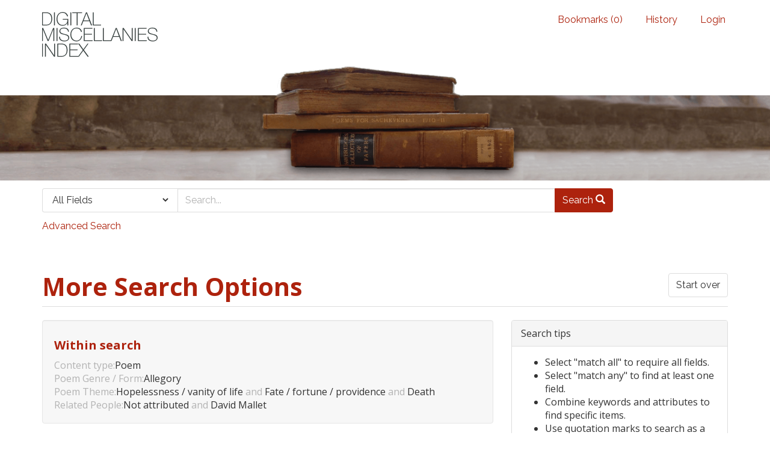

--- FILE ---
content_type: text/html; charset=utf-8
request_url: https://dmi.bodleian.ox.ac.uk/advanced?f%5Bcontent_type%5D%5B%5D=Poem&f%5Bpoem_genres_facets%5D%5B%5D=Allegory&f%5Bpoem_themes_facets%5D%5B%5D=Hopelessness+%2F+vanity+of+life&f%5Bpoem_themes_facets%5D%5B%5D=Fate+%2F+fortune+%2F+providence&f%5Bpoem_themes_facets%5D%5B%5D=Death&f%5Brelated_people_facet%5D%5B%5D=Not+attributed&f%5Brelated_people_facet%5D%5B%5D=David+Mallet&per_page=100&view=list
body_size: 4810
content:
<!DOCTYPE html>
<html lang="en" class="no-js">
  <head>
<!-- Google Tag Manager -->
<script>(function(w,d,s,l,i){w[l]=w[l]||[];w[l].push({'gtm.start':
new Date().getTime(),event:'gtm.js'});var f=d.getElementsByTagName(s)[0],
j=d.createElement(s),dl=l!='dataLayer'?'&l='+l:'';j.async=true;j.src=
'https://www.googletagmanager.com/gtm.js?id='+i+dl;f.parentNode.insertBefore(j,f);
})(window,document,'script','dataLayer','GTM-NMWF2RZ');</script>
<!-- End Google Tag Manager -->
    <meta charset="utf-8">
    <meta http-equiv="Content-Type" content="text/html; charset=utf-8">

    <!-- Mobile viewport optimization h5bp.com/ad -->
    <meta name="HandheldFriendly" content="True">
    <meta name="viewport" content="width=device-width,initial-scale=1.0">
    
    <!-- Internet Explorer use the highest version available -->
    <meta http-equiv="X-UA-Compatible" content="IE=edge">

    <!-- Mobile IE allows us to activate ClearType technology for smoothing fonts for easy reading -->
    <!--[if IEMobile]>
      <meta http-equiv="cleartype" content="on">
    <![endif]-->

    <title>More Search Options - Blacklight</title>
    <link href="https://dmi.bodleian.ox.ac.uk/catalog/opensearch.xml" title="Blacklight" type="application/opensearchdescription+xml" rel="search" />
    <link rel="shortcut icon" type="image/x-icon" href="/assets/favicon-de15299210b5ecad5b42cb65139bfa2f9c6e07d99a1d2ae868f9d351762a10dc.ico" />
    <link rel="stylesheet" media="all" href="/assets/application-b5bb805511f6e95442df51cc62e9562ea67da501d869140d0e4cfe079f2b4fe9.css" />
    <script src="/assets/application-c56299906d4fb2c6782d8e8a8cd3f799c8f60627f8113768d98187696fda6e29.js"></script>
    <meta name="csrf-param" content="authenticity_token" />
<meta name="csrf-token" content="9MzwgO/CNXraVfJdW1meYvdTMQsDYHdlNsFimzwbfN2RiZKdrYWYE0ESjuGmMQDO81woKiFeiTqt6P2Ck8kgqA==" />
    

    <!-- Le HTML5 shim, for IE6-8 support of HTML5 elements -->
    <!--[if lt IE 9]>
      <script src="//html5shim.googlecode.com/svn/trunk/html5.js"></script>
    <![endif]-->
  <script>
  (function(i,s,o,g,r,a,m){i['GoogleAnalyticsObject']=r;i[r]=i[r]||function(){
  (i[r].q=i[r].q||[]).push(arguments)},i[r].l=1*new Date();a=s.createElement(o),
  m=s.getElementsByTagName(o)[0];a.async=1;a.src=g;m.parentNode.insertBefore(a,m)
  })(window,document,'script','https://www.google-analytics.com/analytics.js','ga');

  ga('create', 'UA-23877246-15', 'auto');
  ga('send', 'pageview');

</script>

  </head>
  <body class="blacklight-advanced blacklight-advanced-index">

<!-- Google Tag Manager (noscript) -->
<noscript><iframe src="https://www.googletagmanager.com/ns.html?id=GTM-NMWF2RZ"
height="0" width="0" style="display:none;visibility:hidden"></iframe></noscript>
<!-- End Google Tag Manager (noscript) -->

  <div id="header-navbar" class="navbar navbar-default navbar-static-top" role="navigation">
  <div class="container">
    <div class="navbar-header">
    <button type="button" class="navbar-toggle btn collapsed" data-toggle="collapse" data-target="#user-util-collapse">
      <span class="sr-only">Toggle navigation</span>
      <span class="icon-bar"></span>
      <span class="icon-bar"></span>
      <span class="icon-bar"></span>
    </button>
    <a class="navbar-brand" href="/">Blacklight</a> 
    </div>

    <div class="collapse navbar-collapse" id="user-util-collapse">
      <div class="navbar-right">
  <ul class="nav navbar-nav">
    
      <li><a id="bookmarks_nav" href="/bookmarks">
  Bookmarks
(<span data-role='bookmark-counter'>0</span>)
</a></li>

      <li><a href="/search_history">History</a>
</li>
  </ul>

    <ul class="nav navbar-nav">
      <li>
        <a href="/users/sign_in">Login</a>
      </li>
      </ul>
</div>

    </div>
  </div>
</div>



<div>
    <img src="/assets/books.png" alt="" width="100%" class="home-image hidden-sm hidden-xs"/>
</div>    


<div id="search-navbar" class="navbar navbar-default navbar-static-top" role="navigation">
  <div class="container">
    <form class="search-query-form clearfix navbar-form" role="search" action="https://dmi.bodleian.ox.ac.uk/advanced" accept-charset="UTF-8" method="get"><input name="utf8" type="hidden" value="&#x2713;" />
  <input type="hidden" name="f[content_type][]" value="Poem" />
<input type="hidden" name="f[poem_genres_facets][]" value="Allegory" />
<input type="hidden" name="f[poem_themes_facets][]" value="Hopelessness / vanity of life" />
<input type="hidden" name="f[poem_themes_facets][]" value="Fate / fortune / providence" />
<input type="hidden" name="f[poem_themes_facets][]" value="Death" />
<input type="hidden" name="f[related_people_facet][]" value="Not attributed" />
<input type="hidden" name="f[related_people_facet][]" value="David Mallet" />
<input type="hidden" name="per_page" value="100" />
<input type="hidden" name="view" value="list" />
  <div class="input-group">
      <span class="input-group-addon for-search-field">
        <label for="search_field" class="sr-only">Search in</label>
        <select name="search_field" id="search_field" title="Targeted search options" class="search_field"><option value="default">All Fields</option>
<option value="related_people_search">Related People</option>
<option value="poem_title_in_miscellany">Poem Title In Miscellany</option></select>
      </span>

    <label for="q" class="sr-only">search for</label>
    <input type="text" name="q" id="q" placeholder="Search..." class="search_q q form-control" data-autocomplete-enabled="false" data-autocomplete-path="/suggest" />

    <span class="input-group-btn">
      <button type="submit" class="btn btn-primary search-btn" id="search">
        <span class="submit-search-text">Search</span>
        <span class="glyphicon glyphicon-search"></span>
      </button>
    </span>
  </div>
</form>

<a class="advanced_search" href="/advanced?f%5Bcontent_type%5D%5B%5D=Poem&amp;f%5Bpoem_genres_facets%5D%5B%5D=Allegory&amp;f%5Bpoem_themes_facets%5D%5B%5D=Hopelessness+%2F+vanity+of+life&amp;f%5Bpoem_themes_facets%5D%5B%5D=Fate+%2F+fortune+%2F+providence&amp;f%5Bpoem_themes_facets%5D%5B%5D=Death&amp;f%5Brelated_people_facet%5D%5B%5D=Not+attributed&amp;f%5Brelated_people_facet%5D%5B%5D=David+Mallet&amp;per_page=100&amp;view=list">Advanced Search</a>

  </div>
</div>


  <div id="ajax-modal" class="modal fade" tabindex="-1" role="dialog" aria-labelledby="modal menu" aria-hidden="true">
  <div class="modal-dialog">
    <div class="modal-content">
    </div>
  </div>
</div>


  <div id="main-container" class="container">
    <h1 class="sr-only application-heading">Blacklight</h1>

    <div class="row">
  <div class="col-md-12">
    <div id="main-flashes">
      <div class="flash_messages">
</div>

    </div>
  </div>
</div>


    <div class="row">
      
<div class="advanced-search-form col-sm-12">

    <h1 class="advanced page-header">
        More Search Options
        <a class="btn btn-default pull-right advanced-search-start-over" href="/advanced">Start over</a>
    </h1>

    <div class="row">

        <div class="col-md-8">
                <div class="constraints well search_history">
      <h4>Within search</h4>
      <span class="constraint"><span class="filterName">Content type:</span><span class="filterValues"><span class="filterValue">Poem</span></span></span> 
 <span class="constraint"><span class="filterName">Poem Genre / Form:</span><span class="filterValues"><span class="filterValue">Allegory</span></span></span> 
 <span class="constraint"><span class="filterName">Poem Theme:</span><span class="filterValues"><span class="filterValue">Hopelessness / vanity of life</span><span class="filterSeparator"> and </span><span class="filterValue">Fate / fortune / providence</span><span class="filterSeparator"> and </span><span class="filterValue">Death</span></span></span> 
 <span class="constraint"><span class="filterName">Related People:</span><span class="filterValues"><span class="filterValue">Not attributed</span><span class="filterSeparator"> and </span><span class="filterValue">David Mallet</span></span></span>
    </div>

<form class="advanced form-horizontal" action="/catalog" accept-charset="UTF-8" method="get"><input name="utf8" type="hidden" value="&#x2713;" />

  <input type="hidden" name="f[content_type][]" value="Poem" />
<input type="hidden" name="f[poem_genres_facets][]" value="Allegory" />
<input type="hidden" name="f[poem_themes_facets][]" value="Hopelessness / vanity of life" />
<input type="hidden" name="f[poem_themes_facets][]" value="Fate / fortune / providence" />
<input type="hidden" name="f[poem_themes_facets][]" value="Death" />
<input type="hidden" name="f[related_people_facet][]" value="Not attributed" />
<input type="hidden" name="f[related_people_facet][]" value="David Mallet" />
<input type="hidden" name="per_page" value="100" />
<input type="hidden" name="view" value="list" />

  <div class="input-criteria">

      <div class="query-criteria">
        <h3 class="query-criteria-heading">
          Find items that match <select name="op" id="op" class="input-small"><option value="AND">all</option>
<option value="OR">any</option></select> of 
        </h3>

        <div id="advanced_search">
            <div class="form-group advanced-search-field">
      <label class="col-sm-3 control-label" for="dmi_id">DMI ID</label>
      <div class="col-sm-9">
        <input type="text" name="dmi_id" id="dmi_id" class="form-control" />
      </div>
  </div>
  <div class="form-group advanced-search-field">
      <label class="col-sm-3 control-label" for="primarypersonname">Person Name</label>
      <div class="col-sm-9">
        <input type="text" name="primarypersonname" id="primarypersonname" class="form-control" />
      </div>
  </div>
  <div class="form-group advanced-search-field">
      <label class="col-sm-3 control-label" for="person_comment">Person Comments</label>
      <div class="col-sm-9">
        <input type="text" name="person_comment" id="person_comment" class="form-control" />
      </div>
  </div>
  <div class="form-group advanced-search-field">
      <label class="col-sm-3 control-label" for="person_aliases_display">Person Aliases</label>
      <div class="col-sm-9">
        <input type="text" name="person_aliases_display" id="person_aliases_display" class="form-control" />
      </div>
  </div>
  <div class="form-group advanced-search-field">
      <label class="col-sm-3 control-label" for="first_line">First Line</label>
      <div class="col-sm-9">
        <input type="text" name="first_line" id="first_line" class="form-control" />
      </div>
  </div>
  <div class="form-group advanced-search-field">
      <label class="col-sm-3 control-label" for="last_line">Last Line</label>
      <div class="col-sm-9">
        <input type="text" name="last_line" id="last_line" class="form-control" />
      </div>
  </div>
  <div class="form-group advanced-search-field">
      <label class="col-sm-3 control-label" for="refrain">Refrain</label>
      <div class="col-sm-9">
        <input type="text" name="refrain" id="refrain" class="form-control" />
      </div>
  </div>
  <div class="form-group advanced-search-field">
      <label class="col-sm-3 control-label" for="tune">Tune</label>
      <div class="col-sm-9">
        <input type="text" name="tune" id="tune" class="form-control" />
      </div>
  </div>
  <div class="form-group advanced-search-field">
      <label class="col-sm-3 control-label" for="poem_themes_comments">Poem Theme Comments</label>
      <div class="col-sm-9">
        <input type="text" name="poem_themes_comments" id="poem_themes_comments" class="form-control" />
      </div>
  </div>
  <div class="form-group advanced-search-field">
      <label class="col-sm-3 control-label" for="poem_aliases_display">Poem Aliases</label>
      <div class="col-sm-9">
        <input type="text" name="poem_aliases_display" id="poem_aliases_display" class="form-control" />
      </div>
  </div>
  <div class="form-group advanced-search-field">
      <label class="col-sm-3 control-label" for="poem_comment">Poem Comments</label>
      <div class="col-sm-9">
        <input type="text" name="poem_comment" id="poem_comment" class="form-control" />
      </div>
  </div>
  <div class="form-group advanced-search-field">
      <label class="col-sm-3 control-label" for="attribution_text_in_miscellany">Attribution text in miscellany</label>
      <div class="col-sm-9">
        <input type="text" name="attribution_text_in_miscellany" id="attribution_text_in_miscellany" class="form-control" />
      </div>
  </div>
  <div class="form-group advanced-search-field">
      <label class="col-sm-3 control-label" for="title">Miscellany Title</label>
      <div class="col-sm-9">
        <input type="text" name="title" id="title" class="form-control" />
      </div>
  </div>
  <div class="form-group advanced-search-field">
      <label class="col-sm-3 control-label" for="full_title">Miscellany Full Title</label>
      <div class="col-sm-9">
        <input type="text" name="full_title" id="full_title" class="form-control" />
      </div>
  </div>
  <div class="form-group advanced-search-field">
      <label class="col-sm-3 control-label" for="book_aliases_display">Miscellany Alias</label>
      <div class="col-sm-9">
        <input type="text" name="book_aliases_display" id="book_aliases_display" class="form-control" />
      </div>
  </div>
  <div class="form-group advanced-search-field">
      <label class="col-sm-3 control-label" for="publication_place">Place of Publication</label>
      <div class="col-sm-9">
        <input type="text" name="publication_place" id="publication_place" class="form-control" />
      </div>
  </div>
  <div class="form-group advanced-search-field">
      <label class="col-sm-3 control-label" for="estc_number">ESTC Number</label>
      <div class="col-sm-9">
        <input type="text" name="estc_number" id="estc_number" class="form-control" />
      </div>
  </div>
  <div class="form-group advanced-search-field">
      <label class="col-sm-3 control-label" for="price">Price</label>
      <div class="col-sm-9">
        <input type="text" name="price" id="price" class="form-control" />
      </div>
  </div>
  <div class="form-group advanced-search-field">
      <label class="col-sm-3 control-label" for="book_comments">Miscellany Comments</label>
      <div class="col-sm-9">
        <input type="text" name="book_comments" id="book_comments" class="form-control" />
      </div>
  </div>
  <div class="form-group advanced-search-field">
      <label class="col-sm-3 control-label" for="bibliographic_detail">Bibliographic Detail</label>
      <div class="col-sm-9">
        <input type="text" name="bibliographic_detail" id="bibliographic_detail" class="form-control" />
      </div>
  </div>
  <div class="form-group advanced-search-field">
      <label class="col-sm-3 control-label" for="prefatory_or_end_matter">Other Matter</label>
      <div class="col-sm-9">
        <input type="text" name="prefatory_or_end_matter" id="prefatory_or_end_matter" class="form-control" />
      </div>
  </div>

        </div>
      </div>
      
      <div class="limit-criteria">
        <h3 class="limit-criteria-heading"><strong>AND</strong> have these attributes</h3>

        <div id="advanced_search_facets" class="limit_input">
            
<div class="advanced-facet-limits panel-group">
    <div class="panel panel-default facet_limit blacklight-content_type facet_limit-active">
  <div class=" collapse-toggle panel-heading" data-toggle="collapse" data-target="#facet-content_type">
    <h3 class="panel-title facet-field-heading">
      <a data-no-turbolink="true" href="#">Content type</a>
    </h3>
  </div>
  <div id="facet-content_type" class="panel-collapse facet-content in">
    <div class="panel-body">
      <ul class="facet-values list-unstyled blacklight-advanced-facet-select">
  <li>
        <span class="facet-checkbox">
            <input type="checkbox" name="f_inclusive[content_type][]" id="f_inclusive_content_type_poem" value="Poem" />
        </span>

        <span class="label-and-count">
            <label for="f_inclusive_content_type_poem">
                <span class="facet-label">Poem</span><span class="facet-count">1</span>  
</label>        <span>
  </li>
</ul>
    </div>
  </div>
</div>

<div class="panel panel-default facet_limit blacklight-related_people_facet facet_limit-active">
  <div class=" collapse-toggle panel-heading" data-toggle="collapse" data-target="#facet-related_people_facet">
    <h3 class="panel-title facet-field-heading">
      <a data-no-turbolink="true" href="#">Related People</a>
    </h3>
  </div>
  <div id="facet-related_people_facet" class="panel-collapse facet-content in">
    <div class="panel-body">
      <ul class="facet-values list-unstyled blacklight-advanced-facet-select">
  <li>
        <span class="facet-checkbox">
            <input type="checkbox" name="f_inclusive[related_people_facet][]" id="f_inclusive_related_people_facet_david-mallet" value="David Mallet" />
        </span>

        <span class="label-and-count">
            <label for="f_inclusive_related_people_facet_david-mallet">
                <span class="facet-label">David Mallet</span><span class="facet-count">1</span>  
</label>        <span>
  </li>
  <li>
        <span class="facet-checkbox">
            <input type="checkbox" name="f_inclusive[related_people_facet][]" id="f_inclusive_related_people_facet_not-attributed" value="Not attributed" />
        </span>

        <span class="label-and-count">
            <label for="f_inclusive_related_people_facet_not-attributed">
                <span class="facet-label">Not attributed</span><span class="facet-count">1</span>  
</label>        <span>
  </li>
</ul>
    </div>
  </div>
</div>

<div class="panel panel-default facet_limit blacklight-poem_themes_facets facet_limit-active">
  <div class=" collapse-toggle panel-heading" data-toggle="collapse" data-target="#facet-poem_themes_facets">
    <h3 class="panel-title facet-field-heading">
      <a data-no-turbolink="true" href="#">Poem Theme</a>
    </h3>
  </div>
  <div id="facet-poem_themes_facets" class="panel-collapse facet-content in">
    <div class="panel-body">
      <ul class="facet-values list-unstyled blacklight-advanced-facet-select">
  <li>
        <span class="facet-checkbox">
            <input type="checkbox" name="f_inclusive[poem_themes_facets][]" id="f_inclusive_poem_themes_facets_death" value="Death" />
        </span>

        <span class="label-and-count">
            <label for="f_inclusive_poem_themes_facets_death">
                <span class="facet-label">Death</span><span class="facet-count">1</span>  
</label>        <span>
  </li>
  <li>
        <span class="facet-checkbox">
            <input type="checkbox" name="f_inclusive[poem_themes_facets][]" id="f_inclusive_poem_themes_facets_fate-fortune-providence" value="Fate / fortune / providence" />
        </span>

        <span class="label-and-count">
            <label for="f_inclusive_poem_themes_facets_fate-fortune-providence">
                <span class="facet-label">Fate / fortune / providence</span><span class="facet-count">1</span>  
</label>        <span>
  </li>
  <li>
        <span class="facet-checkbox">
            <input type="checkbox" name="f_inclusive[poem_themes_facets][]" id="f_inclusive_poem_themes_facets_hopelessness-vanity-of-life" value="Hopelessness / vanity of life" />
        </span>

        <span class="label-and-count">
            <label for="f_inclusive_poem_themes_facets_hopelessness-vanity-of-life">
                <span class="facet-label">Hopelessness / vanity of life</span><span class="facet-count">1</span>  
</label>        <span>
  </li>
</ul>
    </div>
  </div>
</div>

<div class="panel panel-default facet_limit blacklight-poem_genres_facets facet_limit-active">
  <div class=" collapse-toggle panel-heading" data-toggle="collapse" data-target="#facet-poem_genres_facets">
    <h3 class="panel-title facet-field-heading">
      <a data-no-turbolink="true" href="#">Poem Genre / Form</a>
    </h3>
  </div>
  <div id="facet-poem_genres_facets" class="panel-collapse facet-content in">
    <div class="panel-body">
      <ul class="facet-values list-unstyled blacklight-advanced-facet-select">
  <li>
        <span class="facet-checkbox">
            <input type="checkbox" name="f_inclusive[poem_genres_facets][]" id="f_inclusive_poem_genres_facets_allegory" value="Allegory" />
        </span>

        <span class="label-and-count">
            <label for="f_inclusive_poem_genres_facets_allegory">
                <span class="facet-label">Allegory</span><span class="facet-count">1</span>  
</label>        <span>
  </li>
  <li>
        <span class="facet-checkbox">
            <input type="checkbox" name="f_inclusive[poem_genres_facets][]" id="f_inclusive_poem_genres_facets_extract-snippet-from-longer-work" value="Extract / snippet from longer work" />
        </span>

        <span class="label-and-count">
            <label for="f_inclusive_poem_genres_facets_extract-snippet-from-longer-work">
                <span class="facet-label">Extract / snippet from longer work</span><span class="facet-count">1</span>  
</label>        <span>
  </li>
</ul>
    </div>
  </div>
</div>

</div>

        </div>
      </div>
  </div>

  <hr>

  <div class="sort-submit-buttons clearfix">
            <div class="sort-buttons pull-left">
        <!--
        <label class="control-label" for="sort">Sort results by</label>

        <select name="sort" id="sort" class="form-control sort-select"><option selected="selected" value="score desc">relevance</option></select>
        -->
        <input type="hidden" name="search_field" id="search_field" value="advanced" />
      </div>


      <div class="submit-buttons pull-right">
        <a class="btn btn-default advanced-search-start-over" href="/advanced">Start over</a>

        <input type="submit" name="commit" value="Search" class="btn btn-primary advanced-search-submit" id="advanced-search-submit" />
      </div>

  </div>

</form>
        </div>
        <div class="col-md-4">
            <div class='panel panel-default'>
  <div class="panel-heading">Search tips</div>
  <div class="panel-body">
    <ul class="advanced-help">
     <li>Select "match all" to require all fields.
     </li>

     <li>Select "match any" to find at least one field.
     </li>

     <li>Combine keywords and attributes to find specific items.
     </li>

     <li>Use quotation marks to search as a phrase. 
     
     <li>Use "+" before a term to make it required. (Otherwise results matching only some of your terms may be included).</li>
     
     <li>Use "-" before a word or phrase to exclude. 

     <li>Use "OR", "AND", and "NOT" to create complex boolean logic. You can use parentheses in your complex expressions. </li>
     <li>Truncation and wildcards are not supported - word-stemming is done automatically.</li>
   </ul>
  </div>
</div>
        </div>

    </div>

</div>

    </div>
  </div>

  <footer class="footer">
	<div class="container">
		<div style="text-align:center">
		<br>
			<p>
				<a href="http://www.leverhulme.org.uk/"><img src="http://digitalmiscellaniesindex.org/images/footer/leverhulme.gif" alt="Lever Hulme logo" style="margin-right:40px; "></a>
				<a href="http://www.bodleian.ox.ac.uk/"><img src="http://digitalmiscellaniesindex.org/images/footer/bodleian.gif" alt="Bodleian Libraries logo" style="margin-right:40px; "></a>
				<a href="http://www.ox.ac.uk/"><img src="http://digitalmiscellaniesindex.org/images/footer/oxford.gif" alt="University of Oxford logo"></a>
			</p>
			<br>
			<small class="indianred">©2016 Digital Miscellanies Index</small>
			<br>
		</div>
	</div>
</footer>
  </body>
</html>
